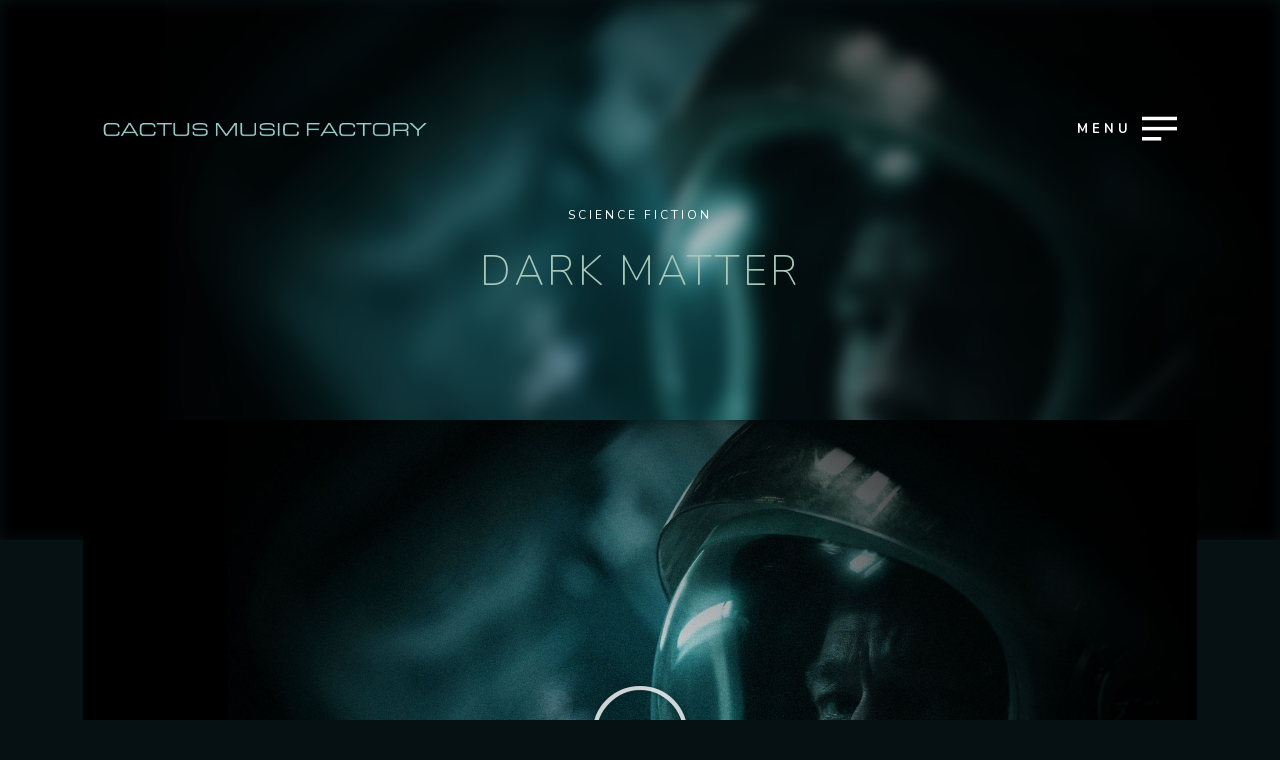

--- FILE ---
content_type: text/css; charset: UTF-8; Last-modified: Tuesday 20th of January 2026 03:37:21 PM;charset=UTF-8
request_url: https://cmf.studio/?load=custom-style.css&ver=6.4.1
body_size: 5267
content:
@import url(//fonts.googleapis.com/css?family=Nunito:400,200);@import url(//fonts.googleapis.com/css?family=Nunito:200,regular);@import url(//fonts.googleapis.com/css?family=Nunito:regular);
:root {
  --sr-global-body-bg-color:rgb(6, 17, 19);
  --sr-global-color1:rgb(59, 112, 120);
  --sr-global-color2:rgb(168, 199, 183);
  --sr-global-color3:rgb(59, 112, 120);
  --sr-global-text-color1:rgb(168, 199, 183);
  --sr-global-text-color2:rgb(59, 112, 120);
  --sr-global-bt-text-color:rgb(168, 199, 183);
  --sr-global-bt-bg-color:rgb(59, 112, 120);
  --sr-global-bt-text-hover-color:rgb(59, 112, 120);
  --sr-global-bt-bg-hover-color:rgb(59, 112, 120);

}
@media screen and (max-width: 767px){#page-banner .page-banner-content h1.page-title{ font-size:21px;}#page-banner .page-banner-content h1.page-title{ line-height:21px;}#page-banner div.page-banner-content .sr-banner-catnames, #page-banner div.page-banner-content .sr-banner-catnames a{ font-size:11px;}} 
#overlay { 
	background-attachment: initial;
	background-color: rgb(6, 17, 19);
}
body { 
	background-attachment: initial;
	background-color: rgb(6, 17, 19);
}
#overlay .perspective { 
	background-attachment: initial;
	background-color: rgb(6, 17, 19);
}

a,
code,
.tab-circle,
.wpb_content_element.circle a,
a.button-more,.pages a, .event-pagination button,
.pages .current,
.iron_widget_newsletter input[type="submit"]:hover,
.iron_widget_twitter .twitter-logo,
.iron_widget_twitter .twitter-logo-small,
.tab-circle,
a.sr_it-meta-author-link,
.post-categories a,
.post-tags a,
.comment-content a,
.comment-author .fn,
.comment-author .url,
.comment-reply-link,
.comment-reply-login,
.comment-meta a:hover,
.comment-reply-title small a:hover,
.comments-title,
.woocommerce-Reviews .comment-reply-title,
.woocommerce-Reviews .woocommerce-Reviews-title,
.sonaar-menu-box .nav-menu .current-menu-item > a,
.sonaar-menu-box .nav-menu .current-menu-parent > a,
.sonaar-menu-box .nav-menu .current-menu-ancestor > a,
.iron_widget_recent_tweets .meta .time a,
.carousel .sr_it-datetime,
.article .sr_it-datetime,
.sr_it-single-post time,
.meta .sr_it-datetime,
span.wpcf7-not-valid-tip-no-ajax,
.wpcf7-response-output,
.contact-box .phone,
.error,
.success span,
.concerts-list .title-row .date,
.concerts-list .expanded .title-row .link,
.iron_widget_newsletter label span,
.concerts-list .title-row .link,
.icon-concert-dropdown,
li.expanded .title-row .icon-concert-dropdown,
.media-block a:hover .media-decoration.media-audio,
.media-block a:hover .media-decoration.media-audio,
.media-decoration.media-video,
.carousel .video-box .btn-play,
.terms-list small,
.terms-list [class^="icon-"],
.terms-list [class*=" icon-"],
.nm_mc_form .nm_mc_button:hover,
.footer-wrapper-backtotop:hover,
#sidebar .panel-action,
.tweet_text a,
.iron_widget_newsletter .nm_mc_button input[type="submit"]:hover,
#footer .vc_row .iron_widget_newsletter input[type="submit"]:hover,
#footer .vc_row .nm_mc_form input[type="submit"]:hover,
.iron_widget_newsletter input[type="submit"],
.nm_mc_form input[type="submit"],
.event-more-button,
.sonaar-menu-box .nav-menu li:hover > a,
.sonaar-menu-box ul.nav-menu li.menu-item ul.sub-menu li:hover > a,
.sonaar-menu-box ul.nav-menu ul a:hover,
.sonaar-menu-box .nav-menu ul ul a:hover,
.sonaar-menu-box .nav-menu .has-drop-down ul a:hover,
.sonaar-menu-box .nav-menu li a.backbtn:hover,
.wpb_content_element a,
#sidebar .textwidget a,
.footer__widgets ul a,
.wooprice ins,
.woocommerce ul.products li.product .price,
.woocommerce-page ul.products li.product .price,
.woocommerce div.product span.price,
.woocommerce div.product p.price,
.woocommerce #content div.product span.price,
.woocommerce #content div.product p.price,
.woocommerce-page div.product span.price,
.woocommerce-page div.product p.price,
.woocommerce-page #content div.product span.price,
.woocommerce-page #content div.product p.price,
.wooprice,
.woocommerce .star-rating,
.woocommerce-page .star-rating,
.woocommerce nav.woocommerce-pagination ul li a,
.woocommerce nav.woocommerce-pagination ul li span,
.woocommerce #content nav.woocommerce-pagination ul li a,
.woocommerce #content nav.woocommerce-pagination ul li span,
.woocommerce-page nav.woocommerce-pagination ul li a,
.woocommerce-page nav.woocommerce-pagination ul li span,
.woocommerce-page #content nav.woocommerce-pagination ul li a,
.woocommerce-page #content nav.woocommerce-pagination ul li span,
.woocommerce table.cart a.remove,
.woocommerce #content table.cart a.remove,
.woocommerce-page table.cart a.remove,
.woocommerce-page #content table.cart a.remove,
.woocommerce .woocommerce-product-rating .star-rating,
.woocommerce-page .woocommerce-product-rating .star-rating,
.woo-thanks,
.infobox-icon,
a.back-btn,
.playlist_enabled .player-box .jp-playlist ul li .button,
.button.add_to_cart_button.product_type_simple,
.post-password-form input[type="submit"], .sonaar-menu-box
li:hover > .has-drop-down-a .sub-arrow i,
.social-networks a i:hover,
.sonaar-menu-box .side-menu .social-networks a i:hover,
.woocommerce a.button,
.woocommerce button.button,
.woocommerce input.button,
.woocommerce #respond input#submit,
.woocommerce #content input.button,
.woocommerce-page a.button,
.woocommerce-page button.button,
.woocommerce-page input.button,
.woocommerce-page #respond input#submit,
.woocommerce-page #content input.button,
.woocommerce a.button.alt,
.woocommerce button.button.alt,
.woocommerce input.button.alt,
.woocommerce #respond input#submit.alt,
.woocommerce #content input.button.alt,
.woocommerce-page a.button.alt,
.woocommerce-page button.button.alt,
.woocommerce-page input.button.alt,
.woocommerce-page #respond input#submit.alt,
.woocommerce-page #content input.button.alt,
.shipping-calculator-button,
.articles-classic .text-box a:hover h2,
.articles-classic a.readmore-classic:hover,
article a.more-link:hover,
#commentform .form-submit #submit,
.stickypost i,
.simple-post-txt-wrap a:hover h2,
.player-title-box .track-name,
.audio-holder .jp-playlist ul.tracks-list li.jp-playlist-current div a, .articles-classic .post-categories a:hover, .articles-classic .post-tags a:hover,
.sr_it-videolist-list article:hover i, .sr_it-videolist-list article:hover .sr_it-videolist-item-artist, .sr_it-videolist-list article:hover .sr_it-videolist-item-date, .sr_it-videolist-list article:hover .sr_it-videolist-item-title,a.eg-podcast-skin-element-22 { 
	color: rgb(59, 112, 120);
}

.panel-action:hover,
.album-overlay,
.pages .current,
.media-block a:hover,
.pages a:hover, .event-pagination button:hover,
a.button-more:hover,
.iron_widget_newsletter,
.iron_widget_newsletter input[type="email"],
.nm_mc_form input[type="text"],
#footer .vc_row .newsletter-wrap,
.concerts-list .title-row:hover .buttons .button,
.album-overlay,
.carousel .btn-prev:hover,
.carousel .btn-next:hover,
.carousel .slide a:hover,
.concert-box .hover-box,
.article a:hover,
.pages .current,
.pages a:hover,
.button-more:hover,
a.button,
.comment-form #submit,
.wpcf7-submit,
.filters-block a.active,
.form input[type="submit"],
.concerts-list .title-row .time,
.concerts-list .title-row.has_countdown:hover .buttons,
.concerts-list .expanded .title-row .button,
.concerts-list .expanded .title-row:after,
.iron_widget_newsletter input[type="submit"]:focus,
.iron_widget_newsletter input[type="submit"]:hover,
.select-options .item-selected a,
.concerts-list .expanded .title-row .opener:hover:after,
.concerts-list .title-row .button,
.media-decoration.media-audio,
.tracks-list .btn-play [class^="icon-"],
.tracks-list .btn-play [class*=" icon-"],
.tracks-list .btn-pause [class^="icon-"],
.tracks-list .btn-pause [class*=" icon-"],
.player-box a:hover [class^="icon-"],
.player-box a:hover [class*=" icon-"],
.social-networks a:hover [class^="icon-"],
.social-networks a:hover [class*=" icon-"],
.carousel .video-box .icon-play,
.search-form input[type="submit"],
.iron_widget_videos .video-list article a:hover,
a.back-btn:hover,
.videogrid:hover .text-box,
.page-template-archive-video .media-block:hover .text-box,
.playlist_enabled .player-box .jp-playlist ul li .button:hover,
.button.add_to_cart_button.product_type_simple:hover,
.post-password-form input[type="submit"]:hover,
.title-row.no-countdown:hover,
.woocommerce a.button:hover,
.woocommerce button.button:hover,
.woocommerce input.button:hover,
.woocommerce #respond input#submit:hover,
.woocommerce #content input.button:hover,
.woocommerce-page a.button:hover,
.woocommerce-page button.button:hover,
.woocommerce-page input.button:hover,
.woocommerce-page #respond input#submit:hover,
.woocommerce-page #content input.button:hover,
.woocommerce a.button.alt:hover,
.woocommerce button.button.alt:hover,
.woocommerce input.button.alt:hover,
.woocommerce #respond input#submit.alt:hover,
.woocommerce #content input.button.alt:hover,
.woocommerce-page a.button.alt:hover,
.woocommerce-page button.button.alt:hover,
.woocommerce-page input.button.alt:hover,
.woocommerce-page #respond input#submit.alt:hover,
.woocommerce-page #content input.button.alt:hover,
.woocommerce table.cart a.remove:hover,
.woocommerce #content table.cart a.remove:hover,
.woocommerce-page table.cart a.remove:hover,
.woocommerce-page #content table.cart a.remove:hover,
.shipping-calculator-button:hover,
.woocommerce #content nav.woocommerce-pagination ul li a:focus,
.woocommerce #content nav.woocommerce-pagination ul li a:hover,
.woocommerce #content nav.woocommerce-pagination ul li span.current,
.woocommerce nav.woocommerce-pagination ul li a:focus,
.woocommerce nav.woocommerce-pagination ul li a:hover,
.woocommerce nav.woocommerce-pagination ul li span.current,
.woocommerce-page #content nav.woocommerce-pagination ul li a:focus,
.woocommerce-page #content nav.woocommerce-pagination ul li a:hover,
.woocommerce-page #content nav.woocommerce-pagination ul li span.current,
.woocommerce-page nav.woocommerce-pagination ul li a:focus,
.woocommerce-page nav.woocommerce-pagination ul li a:hover,
.woocommerce-page nav.woocommerce-pagination ul li span.current,
.playlist_enabled .player-box .jp-playlist ul li:hover,
.woocommerce-message .button.wc-forward:hover,
#commentform .form-submit #submit:hover,
ins,.mc4wp-form input[type=submit],
.woocommerce span.onsale,
.woocommerce-page span.onsale,
.podcast-list .sonaar-play-button:hover,
.custombt a.vc_btn3.vc_btn3-color-black.vc_btn3-style-flat:hover { 
	background-color: rgb(59, 112, 120);
}

.tab-circle,a.button-more,
.tab-circle,
input.error,
.event-more-button,
.woocommerce .woocommerce-info,
.woocommerce-page .woocommerce-info,
.woocommerce .woocommerce-message,
.woocommerce-page .woocommerce-message,
.chosen-container-active .chosen-single,
a.back-btn,
.playlist_enabled .player-box .jp-playlist ul li .button,
.button.add_to_cart_button.product_type_simple,
.post-password-form input[type="submit"],
.woocommerce a.button,
.woocommerce button.button,
.woocommerce input.button,
.woocommerce #respond input#submit,
.woocommerce #content input.button,
.woocommerce-page a.button,
.woocommerce-page button.button,
.woocommerce-page input.button,
.woocommerce-page #respond input#submit,
.woocommerce-page #content input.button,
.woocommerce a.button.alt,
.woocommerce button.button.alt,
.woocommerce input.button.alt,
.woocommerce #respond input#submit.alt,
.woocommerce #content input.button.alt,
.woocommerce-page a.button.alt,
.woocommerce-page button.button.alt,
.woocommerce-page input.button.alt,
.woocommerce-page #respond input#submit.alt,
.woocommerce-page #content input.button.alt
.shipping-calculator-button,
.articles-classic a.readmore-classic:hover,
article a.more-link:hover,
#commentform .form-submit #submit,
.page-template-archive-posts-classic-php .media-block.sticky  .holder,
.sr_it-videolist-list article:hover i { 
	border-color: rgb(59, 112, 120);
}

    .media-block a,
    .event-row,
    .tracks-list > li,
    .panel-action,
    .iron_widget_twitter .panel__body,
    .iron_widget_twitter .panel-action,
    .srt_player-container .panel__body,
    .container .iron_widget_newsletter,
    .container .newsletter-wrap,
    .videogrid,
    .iron_widget_videos .video-list article a,
    .articles-classic .media-block .holder,
    .pages a { 
	background-color: rgb(168, 199, 183);
}

#sidebar .panel-action:hover,
.iron_widget_newsletter .newsletter-wrap nm_mc_button,
.iron_widget_newsletter input[type="submit"]:hover,
a.button[href]:hover,
.wpb_accordion_section a,
.ui-tabs-anchor { 
	background-color: rgb(59, 112, 120);
}

.comment-respond,
.container .iron_widget_newsletter input[type="email"],
.container .nm_mc_form input[type="text"],
.container .iron_widget_newsletter input[type="submit"],
.container .nm_mc_form input[type="submit"],
.post-password-form input[type="password"],
.wpb_tabs_nav { 
	border-color: rgb(59, 112, 120);
}

.iron_widget_newsletter input[type="email"],
.nm_mc_form input[type="text"],
.nm_mc_form label,
#footer .vc_row .iron_widget_newsletter input[type="submit"],
#footer .vc_row .nm_mc_form input[type="submit"],
.countdown-section,
.countdown-amount,
.countdown-period,
.footer-block .social-networks a,
.footer__widgets,
.footer-row,
.footer__widgets > .iron_widget_newsletter .control-label,
.footer__widgets > .iron_widget_newsletter .form-control,
.footer-row ul,
.footer-row ul a,
.concerts-list .title-row .open-link,
.concerts-list .title-row .button:hover,
.panel__heading,
.panel__footer,
.title-box,
.title-box h2,
.carousel .btn-prev:hover,
.carousel .btn-next:hover,
.media-decoration.media-audio,
#header,
.iosSlider .slider .item .inner .text1 span,
.iosSlider .slider .item .inner .text2 span,
a.button:hover,
.concerts-list,
.title-row:hover .icon-concert-dropdown,
.concerts-list .title-row:hover .button:hover,
.concerts-list .expanded .title-row .button:hover,
.concerts-list .title-row .opener,
.album-listen,
.circle,
.tracks-list,
.tracks-list .button,
.tracks-list .btn-play,
.tracks-list .btn-pause,
.gallery-caption,
.pages .current,
.pages a:hover, .event-pagination button:hover,
a.button-more:hover,
.pages .current,
.form input[type="submit"]:hover,
.comment-form #submit,
.wpcf7-submit,
.comment-form #submit:hover,
.wpcf7-submit:hover,
.concert-box .time,
.video-box .hover-box,
.video-box h2,
.video-box .icon-play,
.pages .current,
.pages a:hover,
.button-more:hover,
.concerts-list .title-row.has_countdown:hover .button:hover,
.concerts-list .title-row.has_countdown:hover .buttons .button,
.iron_widget_newsletter .form-status,
.concerts-list .title-row .button,
.footer__widgets .srt_player-container .info-box,
#footer .vc_row .tweet_text,
#footer .vc_row .nm_mc_error
#footer .vc_row .textwidget,
#footer .vc_row .newsletter-title-wrap h3,
#footer .vc_row .newsletter-description-wrap,
#footer .vc_row .newsletter-description-wrap p,
a.button,
play-button,
.darker-overlay h1,
.darker-overlay h2,
.darker-overlay h3,
.darker-overlay h4,
.darker-overlay h5,
.darker-overlay h6,
#footer .vc_row .wp-calendar,
#footer .vc_row p,
#footer .vc_row ul,
#footer .vc_row li,
#footer .vc_row dl,
#footer .vc_row dt,
#footer .vc_row dd,
#footer .vc_row ol,
#footer .vc_row pre,
#footer .vc_row tr,
#footer .vc_row td,
#footer .vc_row th,
#sidebar .button.wc-forward,
.post-password-form input[type="password"],
#footer .vc_row .iron_widget_newsletter .newsletter-wrap .control-description,
#footer .vc_row .iron_widget_newsletter .nm_mc_button:hover { 
	color: rgb(168, 199, 183);
}
.comment-list > li:after, .comment-list .children > li:before, .comment-reply-title, .woocommerce-page.single-product div.product .woocommerce-Tabs-panel--additional_information.panel, .single-product table.shop_attributes, .woocommerce-page div.product .woocommerce-tabs ul.tabs:before, .woocommerce-page #reviews #comments ol.commentlist li .comment-text, .sr_it-videolist-list li { 
	border-color: rgb(59, 112, 120);
}

body,
.video-post,
.sr_it-single-post h2,
.concerts-list .title-row .sr_it-datetime,
.event-row .sr_it-datetime,
.tab-title,
.tab-title .excerpt,
.tracks-list .name,
.comment-reply-title,
h2.widgettitle,
#sidebar .panel__heading,
#sidebar .panel__heading h3,
.media-block .sr_it-datetime,
.media-block .meta-simple,
.media-block .category,
.form input[type="submit"],
.concerts-list .title-row .time,
.concerts-list .expanded .title-row .button,
.post_grid .tab-text time.sr_it-datetime,
h1,
h3.widgettitle,
.excerpt p,
.tweet_text,
.available-now,
.release-date,
.container .nm_mc_form input[type="text"],
.container .nm_mc_form label,
.container .nm_mc_error,
#sidebar .nm_mc_error,
.event-row .button,
.media-block h2,
.tracks-list > li:before,
.tab-date,
.videogrid .text-box h2,
.control-description,
.wpb_content_element,
.lighter-overlay h1,
.lighter-overlay h2,
.lighter-overlay h3,
.lighter-overlay h4,
.lighter-overlay h5,
.lighter-overlay h6,
#sidebar .textwidget,
ul,
li,
dl,
dt,
dd,
ol,
pre,
tr,
td,
th,
.wooprice del,
.woocommerce .woocommerce-message,
.woocommerce .woocommerce-error,
.woocommerce .woocommerce-info,
.woocommerce-page .woocommerce-message,
.woocommerce-page .woocommerce-error,
.woocommerce-page .woocommerce-info,
.description_tab,
.reviews_tab,
h3,
.panel-action:hover,
.sr_it-videolist-container .sr_it-videolist-item-title, .sr_it-videolist-item-artist, .sr_it-videolist-item-date { 
	color: rgb(59, 112, 120);
}
.sr_it-videolist-list .sonaar-play-button polygon, .sr_it-videolist-list .sonaar-play-button rect, .sr_it-videolist-list .sonaar-play-button path { 
	fill: rgb(59, 112, 120);
}
.sr_it-videolist-list .sonaar-play-button .sonaar-play-circle circle { 
	stroke: rgb(59, 112, 120);
}
.sr_it-videolist-list article:hover .sonaar-play-button polygon, .sr_it-videolist-list article:hover .sonaar-play-button rect, .sr_it-videolist-list article:hover .sonaar-play-button path { 
	fill: rgb(59, 112, 120);
}
.sr_it-videolist-list article:hover .sonaar-play-button .sonaar-play-circle circle { 
	stroke: rgb(59, 112, 120);
}
.buttons-block svg { 
	fill: rgb(168, 199, 183);
}

.sonaar-menu-box .side-menu,
.sonaar-menu-box .nav-menu .sub-menu,
.sonaar-menu-box .nav-menu .children { 
	background-attachment: initial;
	background-color: #000000;
}
ul.header-top-menu { 
	background-color: rgba(255, 255, 255, 0);
}
.fill-menuicon { 
	fill: #c8ffc3;
}
.menu-toggle.toggled span.svgfill { 
	background-color: #c8ffc3;
}
body, .single-product th, .single-product td, .single-product tr, .comment-text { 
	font-family: Nunito;
	font-weight: 400;
	font-style: normal;
	font-size: 18px;
	line-height: 24px;
	color: rgb(168, 199, 183);
}
h1, #sonaar-player.srt_sticky-player .playlist-title { 
	font-family: Nunito;
	font-weight: 200;
	font-style: normal;
	font-size: 42px;
	line-height: 42px;
	text-transform: uppercase;
	color: rgb(168, 199, 183);
}
h2, .sr_it-single-post h2, .text-box h2, .video-box h2, .title-box h2 { 
	font-family: Nunito;
	font-weight: 200;
	font-style: normal;
	font-size: 36px;
	line-height: 36px;
	text-transform: uppercase;
	color: rgb(168, 199, 183);
}
h3, h3.widgettitle, .sr_it-playlist-title { 
	font-family: Nunito;
	font-weight: 400;
	font-style: normal;
	font-size: 36px;
	line-height: 36px;
	text-transform: uppercase;
	color: rgb(168, 199, 183);
}
h4 { 
	font-family: Nunito;
	font-weight: 200;
	font-style: normal;
	font-size: 24px;
	line-height: 24px;
	text-align: center;
	text-transform: uppercase;
	color: rgb(168, 199, 183);
	letter-spacing: 10px;
	border-color: rgb(168, 199, 183);
}
h5 { 
	font-family: Nunito;
	font-weight: 400;
	font-style: normal;
	font-size: 18px;
	line-height: 22px;
	color: #ffffff;
	letter-spacing: 1px;
}
h6 { 
	font-family: Nunito;
	font-weight: 400;
	font-style: normal;
	font-size: 18px;
	line-height: 22px;
	color: #ffffff;
	letter-spacing: 1px;
}
.news .media-block h2, .iron_widget_recent_posts .news .media-block h2, .videogrid .text-box h2, .articles-classic .text-box h2 { 
	color: #ffffff;
}
a.panel-action.panel-action__label { 
	font-family: Nunito;
	font-weight: 400;
	font-style: normal;
	font-size: 17px;
	line-height: 17px;
	color: #ffffff;
	letter-spacing: 1px;
}
.sonaar-filters .esg-filterbutton, .sonaar-filters .esg-navigationbutton.esg-loadmore, .sonaar-filters .esg-sortbutton, .sonaar-filters .esg-cartbutton, .podcast-filter li, .esg-sortbutton, a.bt_rss_subscribe { 
	color: rgb(168, 199, 183);
	background-color: rgb(59, 112, 120);
}
.sonaar-filters .esg-filterbutton:hover, .podcast-filter li:hover, .sonaar-filters .esg-navigationbutton.esg-loadmore:hover, .podcast-filter li:hover, .esg-sortbutton:hover,a.bt_rss_subscribe:hover { 
	color: rgb(59, 112, 120);
}
.sonaar-filters .esg-filterbutton:hover, .podcast-filter li:hover, .sonaar-filters .esg-navigationbutton.esg-loadmore:hover, .podcast-filter li:hover, .esg-sortbutton:hover, a.bt_rss_subscribe:hover { 
	background-color: rgb(59, 112, 120);
}
.sonaar-filters .esg-filterbutton.selected { 
	background-color: rgb(168, 199, 183);
	color: rgb(59, 112, 120);
}
h1 { 
	letter-spacing: 0px;
}
h2 { 
	letter-spacing: 1px;
}
h3 { 
	letter-spacing: 0px;
}
a.button-widget, .vc_btn3, .podcast-filter, .sonaar-filters .esg-filterbutton, .sonaar-filters .esg-navigationbutton.esg-loadmore, .esg-sortbutton { 
	letter-spacing: 1px;
}
.listing-section .holder:hover h2, .listing-section .media-block .holder:hover .meta-simple, .listing-section .media-block .holder:hover .sr_it-datetime { 
	color: #ffffff;
}
span.heading-t, span.heading-b { 
	background-color: rgb(168, 199, 183);
}
span.heading-t3, span.heading-b3 { 
	background-color: rgb(168, 199, 183);
}
.lighter-overlay span.heading-t, .lighter-overlay span.heading-b { 
	background-color: rgb(59, 112, 120);
}
.lighter-overlay span.heading-t3, .lighter-overlay span.heading-b3 { 
	background-color: rgb(59, 112, 120);
}
.darker-overlay span.heading-t, .darker-overlay span.heading-b { 
	background-color: rgb(168, 199, 183);
}
.darker-overlay span.heading-t3, .darker-overlay span.heading-b3 { 
	background-color: rgb(168, 199, 183);
}
.single-album .sr_it-single-post.featured, .single-album #sidebar { 
	background-color: rgb(6, 17, 19);
}
.logo-desktop, .classic-menu .logo img { 
	height: 19px;
}
.page-banner-row { 
	max-width: 1144px;
}
.sr-vertical-line-holder .sr-vertical-line { 
	background-color: rgba(255, 255, 255, 0.01);
}
.container, .classic-menu.incontainer .menu-container { 
	max-width: 1144px;
}
.color1_txt, .color1_txt p { 
	color: rgb(59, 112, 120);
}
.color1_bg { 
	background-color: rgb(59, 112, 120);
}
.color3_txt, .color3_txt p { 
	color: rgb(168, 199, 183);
}
.color3_bg { 
	background-color: rgb(168, 199, 183);
}
.color4_txt, .color4_txt p { 
	color: rgb(59, 112, 120);
}
.color4_bg { 
	background-color: rgb(59, 112, 120);
}
.color5_txt { 
	color: rgb(168, 199, 183);
}
.color5_bg { 
	background-color: rgb(168, 199, 183);
}
.color6_txt { 
	color: rgb(59, 112, 120);
}
.color6_bg { 
	background-color: rgb(59, 112, 120);
}
.menu-toggle span { 
	background-color: #c8ffc3;
}
#page-banner h1.page-title { 
	font-size: 42px;
	line-height: 42px;
	text-transform: uppercase;
}
#page-banner .page-banner-content .sr-banner-catnames, #page-banner .page-banner-content .sr-banner-catnames a { 
	font-size: 12px;
	line-height: 16px;
	text-transform: uppercase;
	color: #ffffff;
}
.sr-video-items { 
	font-size: 12px;
	line-height: 21px;
	text-transform: uppercase;
	color: rgb(168, 199, 183);
}
.podcast-banner h1.page-title { 
	font-size: 42px;
	line-height: 42px;
}
.podcast-banner .page-subtitle { 
	font-size: 21px;
	line-height: 21px;
}
._cinematic .sr-offcanvas-content .sr-offcanvas-body {
    float: initial;
}


/*
[data-alias="videos-carousel"], .sr_carousel{
width: 100% !important;
left: 0 !important;
}
*/ul.header-top-menu li a{color:#c8ffc3;}.menu-toggle-off polygon{
    fill:#c8ffc3;
}.sr-it-event-date .sr-it-date-years, .iron_widget_events .pagination li, .iron_widget_events .pagination li a{ color: rgb(168, 199, 183);}.iron_podcast_player{ background: linear-gradient(rgb(26, 25, 32),rgb(26, 25, 32));} 
.sr-it-date-day, .sr_it-event-title { 
	font-family: Nunito;
	font-weight: 200;
	font-size: 24px;
	color: rgb(168, 199, 183);
}
.sr_it-event-title { 
	letter-spacing: 5px;
}
.sr-it-date-years, .sr_it-event-info, .concerts-list .nothing-found { 
	font-family: Nunito;
	font-weight: regular;
	font-size: 16px;
	color: rgb(59, 112, 120);
}
.concerts-list { 
	background-color: rgba(26, 25, 32, 0);
}
.concerts-list .countdown-block { 
	font-family: Nunito;
	font-weight: regular;
	font-size: 21px;
	color: rgb(26, 25, 32);
	letter-spacing: 0px;
}
.event-list-countdown { 
	background-color: rgb(59, 112, 120);
}
.event-link { 
	padding-top: 30px;
	padding-bottom: 30px;
}
.concerts-list .event, .concerts-list:first-of-type, .sr_it-event-main { 
	border-color: rgb(168, 199, 183);
}
.events-bar { 
	border-top-color: rgb(168, 199, 183);
}
span.events-bar-artists select { 
	border-color: rgb(26, 25, 32);
}
.events-bar, .events-bar select { 
	background-color: rgb(59, 112, 120);
}
span.events-bar-title, .events-bar-artists select { 
	font-family: Nunito;
	font-weight: regular;
	font-size: 15px;
	color: rgb(26, 25, 32);
}
span.events-bar-title { 
	letter-spacing: 0px;
}
span.events-bar-artists:after { 
	border-top-color: rgb(26, 25, 32);
	border-bottom-color: rgb(26, 25, 32);
}
.sr_it-event-buttons .button { 
	color: rgb(26, 25, 32);
	background-color: rgb(59, 112, 120);
}
.sr_it-event-buttons .button[href]:hover { 
	color: rgb(26, 25, 32);
}
.sr_it-event-buttons .button:hover { 
	background-color: rgb(59, 112, 120);
}
@media only screen and (min-width: 1024px){
    .concerts-list .event:hover{ background:rgba(26, 25, 32, 0);}
    .concerts-list .event:hover .sr_it-event-title, .concerts-list .event:hover .sr-it-date-day, .concerts-list .event:hover .sr-it-date-years, .concerts-list .event:hover .sr_it-event-info{ color:rgb(168, 199, 183);}
    
} 
.srt_player-container .iron-audioplayer .playlist .audio-track path,.srt_player-container .iron-audioplayer .playlist .audio-track rect, .srt_player-container .playlist .store-list svg { 
	fill: rgb(59, 112, 120);
}
.srt_player-container .iron-audioplayer .playlist a { 
	color: rgb(59, 112, 120);
}
.srt_player-container .audio-playing .playlist .current .audio-track { 
	color: rgb(59, 112, 120);
}
.srt_player-container .iron-audioplayer .playlist .audio-track, .srt_player-container .iron-audioplayer .playlist .track-number, .srt_player-container .iron-audioplayer .sr_it-playlist-title { 
	font-family: Nunito;
	font-weight: regular;
	font-size: 18px;
	color: rgb(168, 199, 183);
}
.srt_player-container.sonaar_artist_player .player .control .previous, .srt_player-container.sonaar_artist_player .player .control .next, .srt_player-container.sonaar_artist_player .player .control .play { 
	fill: rgb(168, 199, 183);
}
.sonaar_artist_player .playerNowPlaying .metadata { 
	color: rgb(179, 232, 174);
}
.srt_player-container.sonaar_artist_player .playerNowPlaying .metadata .track-name, .srt_player-container.sonaar_artist_player .playerNowPlaying .metadata .album-title, .srt_player-container.sonaar_artist_player { 
	background-color: rgb(4, 9, 10);
}
.iron_music_player .control rect, .iron_music_player .control path, .iron_music_player .control polygon { 
	fill: rgb(168, 199, 183);
}
.srt_player-container.sonaar_artist_player .spectro rect, .iron_music_player .spectro rect { 
	fill: rgb(168, 199, 183);
}
#sonaar-player.srt_sticky-player .player .wavesurfer .timing, #sonaar-player.srt_sticky-player .sr_skip_number { 
	color: rgb(59, 112, 120);
}
#sonaar-player.srt_sticky-player .playerNowPlaying .metadata, #sonaar-player.srt_sticky-player .playlist .tracklist li, #sonaar-player.srt_sticky-player .playlist .track-artist { 
	font-family: Nunito;
	font-weight: regular;
	font-size: 14px;
	color: rgb(59, 112, 120);
}
#sonaar-player.srt_sticky-player .album-title { 
	color: rgb(59, 112, 120);
}
#sonaar-player.srt_sticky-player .player, #sonaar-player.srt_sticky-player .store, #sonaar-player.srt_sticky-player .player .wavesurfer .volume .slider-container { 
	background-color: rgb(26, 25, 32);
}
#sonaar-player.srt_sticky-player .player, #sonaar-player.srt_sticky-player .player .wavesurfer .volume .slider-container { 
	border-color: rgb(59, 112, 120);
}
#sonaar-player.srt_sticky-player .close.btn_playlist:before, #sonaar-player.srt_sticky-player .close.btn_playlist:after { 
	border-color: rgb(59, 112, 120);
}
#sonaar-player.srt_sticky-player .player .wavesurfer .volume .slider-container:after { 
	border-top-color: rgb(26, 25, 32);
}
#sonaar-player.srt_sticky-player .player .wavesurfer .volume .slider-container:before { 
	border-top-color: rgb(59, 112, 120);
}
#sonaar-player.srt_sticky-player .close.btn-player, #sonaar-player.srt_sticky-player .mobileProgress { 
	background-color: rgb(59, 112, 120);
}
.ui-slider-handle, .ui-slider-range { 
	background-color: rgb(59, 112, 120);
}
.volume .slider-container .slide:before { 
	background-color: rgb(59, 112, 120);
}
#sonaar-player.srt_sticky-player .playlist .playlist-title, #sonaar-player.srt_sticky-player .playlist .track-artist { 
	color: rgb(59, 112, 120);
}
#sonaar-player.srt_sticky-player .playlist button.play, #sonaar-player.srt_sticky-player.list-type-podcast .playlist .tracklist .sonaar-callToAction, #sonaar-player.srt_sticky-player.list-type-podcast .store .track-store li a { 
	background-color: rgb(59, 112, 120);
}
#sonaar-player.srt_sticky-player .playlist button.play, #sonaar-player.srt_sticky-player.list-type-podcast .playlist .tracklist .sonaar-callToAction { 
	color: rgb(26, 25, 32);
}
#sonaar-player.srt_sticky-player .playlist .tracklist li, #sonaar-player.srt_sticky-player .playlist .tracklist li a, #sonaar-player.srt_sticky-player .player .store .track-store li a, #sonaar-player.srt_sticky-player .track-store li, #sonaar-player.srt_sticky-player .sonaar-extend-button { 
	color: rgb(59, 112, 120);
}
#sonaar-player.srt_sticky-player .playlist .tracklist li.active, #sonaar-player.srt_sticky-player .playlist .tracklist li.active a { 
	color: rgb(59, 112, 120);
}
#sonaar-player.srt_sticky-player.list-type-podcast .player .store .track-store li a, #sonaar-player.srt_sticky-player .sr_speedRate div { 
	color: rgb(26, 25, 32);
}
#sonaar-player.srt_sticky-player .track-store svg { 
	fill: rgb(59, 112, 120);
}
#sonaar-player.srt_sticky-player .playlist .tracklist li.active svg { 
	fill: rgb(59, 112, 120);
}
#sonaar-player.srt_sticky-player .mobileProgressing, #sonaar-player.srt_sticky-player .progressDot { 
	background-color: rgb(168, 199, 183);
}
#sonaar-player.srt_sticky-player { 
	background-color: rgba(26, 25, 32, 0.90);
}
.playlist .sr_it-playlist-title, .sr_it-playlist-artists, .sr_it-playlist-release-date { 
	color: rgb(168, 199, 183);
}
#sonaar-player.srt_sticky-player .control polygon, #sonaar-player.srt_sticky-player .control path, #sonaar-player.srt_sticky-player .control rect, #sonaar-player.srt_sticky-player .control rect, #sonaar-player.srt_sticky-player .control path, #sonaar-player.srt_sticky-player .control polygon { 
	fill: rgb(168, 199, 183);
}
#sonaar-player.srt_sticky-player .playlist .track-number svg path, #sonaar-player.srt_sticky-player .playlist .track-number svg rect { 
	fill: rgb(59, 112, 120);
}
#sonaar-player.srt_sticky-player .control rect, #sonaar-player.srt_sticky-player .control path, #sonaar-player.srt_sticky-player .control polygon, .srt_sticky-player .volume .icon path, #sonaar-player.srt_sticky-player .shuffle path { 
	fill: rgb(59, 112, 120);
}
#sonaar-player.srt_sticky-player .sr_speedRate div { 
	background-color: rgb(59, 112, 120);
}
#sonaar-player.srt_sticky-player .close.btn-player rect { 
	fill: rgb(26, 25, 32);
}
#sonaar-player.srt_sticky-player .close.btn-player.enable:after, #sonaar-player.srt_sticky-player .close.btn-player.enable:before { 
	border-color: rgb(26, 25, 32);
}
#sonaar-player.srt_sticky-player .wave-custom .wave-base rect { 
	fill: rgb(59, 112, 120);
}
#sonaar-player.srt_sticky-player .wave-custom .wave-progress rect { 
	fill: rgb(168, 199, 183);
}
@media only screen and (max-width: 860px){
    #sonaar-player.srt_sticky-player{
        background-color: rgba(26, 25, 32, 1);
    }
    #sonaar-player.srt_sticky-player .playlist .playlist-title{
        background:rgb(26, 25, 32)
    }
}body:not(.elementor-page) .sonaar-podcast-list-item, .podcastshow-episodes .sonaar-podcast-list-item{ background: linear-gradient(rgb(26, 25, 32),rgb(26, 25, 32));}.sonaar-podcast-list-item, .sonaar-podcast-list-item time{ color:rgb(59, 112, 120);}
.elementor-widget-container .iron_podcast_player { 
	background-color: rgb(26, 25, 32);
}
.iron_podcast_player.srt_player-container .iron-audioplayer { 
	font-weight: 400;
	font-size: 16px;
	color: rgb(59, 112, 120);
}
.iron_podcast_player .sonaar-callToAction { 
	background-color: rgb(26, 25, 32);
	color: rgb(26, 25, 32);
}
.iron_podcast_player .control rect, .iron_podcast_player .control path, .iron_podcast_player .control polygon, .sonaar-play-button path, .sonaar-play-button rect { 
	fill: rgb(59, 112, 120);
}
.iron_podcast_player .play, .sonaar-play-button { 
	border-color: rgb(59, 112, 120);
}
.sonaar-podcast-list-item .sonaar-callToAction { 
	color: rgb(26, 25, 32);
	background-color: rgb(26, 25, 32);
}
.sonaar-podcast-list-item .sr_it-item-title { 
	font-weight: 400;
	font-size: 16px;
	color: rgb(59, 112, 120);
}
.elementor-widget-container .sonaar-podcast-list-item { 
	background-color: rgb(26, 25, 32);
}
.sonaar-podcast-list-item.sr-button-left:not(.no-image) .sonaar-play-button .sonaar-play-circle circle { 
	fill: rgb(26, 25, 32);
}
.sonaar-play-button .sonaar-play-circle circle { 
	stroke: rgb(59, 112, 120);
}


--- FILE ---
content_type: text/css
request_url: https://cmf.studio/wp-content/uploads/elementor/css/post-6004.css?ver=1699935640
body_size: 575
content:
.elementor-6004 .elementor-element.elementor-element-296c417d.elementor-column > .elementor-widget-wrap{justify-content:center;}.elementor-6004 .elementor-element.elementor-element-7bc814fa .sr-site-logo-container, .elementor-6004 .elementor-element.elementor-element-7bc814fa .sr-caption-width figcaption{text-align:center;}.elementor-6004 .elementor-element.elementor-element-7bc814fa .sr-site-logo .sr-site-logo-container img{max-height:20px;width:auto;}.sr_sticky_showup .elementor-element-7bc814fa .sr-site-logo .sr-site-logo-container img{max-height:20px!important;width:auto!important;}.elementor-6004 .elementor-element.elementor-element-7bc814fa .sr-site-logo-container .sr-site-logo-img{border-style:none;}.elementor-6004 .elementor-element.elementor-element-7bc814fa .widget-image-caption{margin-top:0px;margin-bottom:0px;}.elementor-6004 .elementor-element.elementor-element-7bc814fa > .elementor-widget-container{margin:0px 0px 45px 0px;}.elementor-6004 .elementor-element.elementor-element-7bc814fa{width:auto;max-width:auto;}.elementor-6004 .elementor-element.elementor-element-638e80ef .sr-menu--vertical .menu-item a{text-align:center;}.elementor-6004 .elementor-element.elementor-element-638e80ef .menu-item{font-family:"Nunito", Sans-serif;font-size:56px;font-weight:800;text-transform:uppercase;line-height:1em;letter-spacing:0.5px;}.elementor-6004 .elementor-element.elementor-element-638e80ef .menu-item a{color:#FFFFFF;padding-left:15px;padding-right:15px;padding-top:16px;padding-bottom:16px;}.elementor-6004 .elementor-element.elementor-element-638e80ef .menu-item a:hover,
					.elementor-6004 .elementor-element.elementor-element-638e80ef .menu-item a:focus,
					.elementor-6004 .elementor-element.elementor-element-638e80ef .menu-item a:active{color:#3C7078;}.elementor-6004 .elementor-element.elementor-element-638e80ef .menu-item.active > a{color:#3A8179;}.elementor-6004 .elementor-element.elementor-element-638e80ef .sub-menu .menu-item {font-size:32px;font-weight:600;text-transform:none;}.elementor-6004 .elementor-element.elementor-element-638e80ef .sub-menu .menu-item a{background-color:#02010100;padding-top:7px;padding-bottom:7px;}.elementor-6004 .elementor-element.elementor-element-638e80ef .sub-menu .menu-item:not(.active) a:hover,
					.elementor-6004 .elementor-element.elementor-element-638e80ef .sub-menu .menu-item:not(.active) a:focus{color:#5BC8BC;}.elementor-6004 .elementor-element.elementor-element-638e80ef .sub-menu .menu-item.active > a{color:#3C7078;}.elementor-6004 .elementor-element.elementor-element-638e80ef .sr-e-menu .sub-menu > li:first-of-type{margin-top:0px;}.elementor-6004 .elementor-element.elementor-element-638e80ef .sr-e-menu .sub-menu > li:last-of-type{margin-bottom:25px;}.elementor-6004 .elementor-element.elementor-element-638e80ef .sr-e-menu .sub-menu{margin-left:4px;margin-right:0px;}.elementor-6004 .elementor-element.elementor-element-638e80ef > .elementor-widget-container{margin:0px 0px 0px -6px;}.elementor-6004 .elementor-element.elementor-element-352152d1 > .elementor-element-populated{padding:0px 0px 0px 0px;}.elementor-6004 .elementor-element.elementor-element-4b0e9f8f{--grid-template-columns:repeat(0, auto);--icon-size:28px;--grid-column-gap:100px;--grid-row-gap:0px;}.elementor-6004 .elementor-element.elementor-element-4b0e9f8f .elementor-widget-container{text-align:center;}.elementor-6004 .elementor-element.elementor-element-4b0e9f8f .elementor-social-icon{background-color:#02010100;}.elementor-6004 .elementor-element.elementor-element-4b0e9f8f .elementor-social-icon i{color:#3C7078;}.elementor-6004 .elementor-element.elementor-element-4b0e9f8f .elementor-social-icon svg{fill:#3C7078;}.elementor-6004 .elementor-element.elementor-element-4b0e9f8f .elementor-social-icon:hover i{color:#5BC8BC;}.elementor-6004 .elementor-element.elementor-element-4b0e9f8f .elementor-social-icon:hover svg{fill:#5BC8BC;}.elementor-6004 .elementor-element.elementor-element-4b0e9f8f > .elementor-widget-container{margin:45px 0px 0px 0px;}@media(max-width:767px){.elementor-6004 .elementor-element.elementor-element-681cda27{margin-top:50px;margin-bottom:50px;}.elementor-6004 .elementor-element.elementor-element-638e80ef .menu-item{font-size:36px;}.elementor-6004 .elementor-element.elementor-element-638e80ef .sub-menu .menu-item {font-size:24px;}.elementor-6004 .elementor-element.elementor-element-352152d1 > .elementor-widget-wrap > .elementor-widget:not(.elementor-widget__width-auto):not(.elementor-widget__width-initial):not(:last-child):not(.elementor-absolute){margin-bottom:0px;}.elementor-6004 .elementor-element.elementor-element-4b0e9f8f{--icon-size:24px;--grid-column-gap:14px;}.elementor-6004 .elementor-element.elementor-element-4b0e9f8f .elementor-social-icon{--icon-padding:0.3em;}}

--- FILE ---
content_type: text/css
request_url: https://cmf.studio/wp-content/uploads/elementor/css/post-1011.css?ver=1699935641
body_size: 935
content:
.elementor-1011 .elementor-element.elementor-element-1701de6 > .elementor-container{max-width:1600px;}.elementor-1011 .elementor-element.elementor-element-1701de6{padding:20px 0px 0px 0px;}.elementor-1011 .elementor-element.elementor-element-aadc747{text-align:center;}.elementor-1011 .elementor-element.elementor-element-aadc747 .elementor-heading-title{color:var( --e-global-color-secondary );font-size:24px;letter-spacing:10px;background-color:transparent;background-image:linear-gradient(180deg, var( --e-global-color-primary ) 0%, var( --e-global-color-secondary ) 100%);-webkit-background-clip:text;-webkit-text-fill-color:transparent;}.elementor-1011 .elementor-element.elementor-element-aadc747 > .elementor-widget-container{margin:0px 0px 0px 0px;}.elementor-1011 .elementor-element.elementor-element-54326f6{--divider-border-style:solid;--divider-color:var( --e-global-color-secondary );--divider-border-width:1px;}.elementor-1011 .elementor-element.elementor-element-54326f6 .elementor-divider-separator{width:100%;}.elementor-1011 .elementor-element.elementor-element-54326f6 .elementor-divider{padding-top:10px;padding-bottom:10px;}.elementor-1011 .elementor-element.elementor-element-fb9ea23 .elementor-icon-list-items:not(.elementor-inline-items) .elementor-icon-list-item:not(:last-child){padding-bottom:calc(50px/2);}.elementor-1011 .elementor-element.elementor-element-fb9ea23 .elementor-icon-list-items:not(.elementor-inline-items) .elementor-icon-list-item:not(:first-child){margin-top:calc(50px/2);}.elementor-1011 .elementor-element.elementor-element-fb9ea23 .elementor-icon-list-items.elementor-inline-items .elementor-icon-list-item{margin-right:calc(50px/2);margin-left:calc(50px/2);}.elementor-1011 .elementor-element.elementor-element-fb9ea23 .elementor-icon-list-items.elementor-inline-items{margin-right:calc(-50px/2);margin-left:calc(-50px/2);}body.rtl .elementor-1011 .elementor-element.elementor-element-fb9ea23 .elementor-icon-list-items.elementor-inline-items .elementor-icon-list-item:after{left:calc(-50px/2);}body:not(.rtl) .elementor-1011 .elementor-element.elementor-element-fb9ea23 .elementor-icon-list-items.elementor-inline-items .elementor-icon-list-item:after{right:calc(-50px/2);}.elementor-1011 .elementor-element.elementor-element-fb9ea23 .elementor-icon-list-item:not(:last-child):after{content:"";height:38%;border-color:var( --e-global-color-secondary );}.elementor-1011 .elementor-element.elementor-element-fb9ea23 .elementor-icon-list-items:not(.elementor-inline-items) .elementor-icon-list-item:not(:last-child):after{border-top-style:solid;border-top-width:1px;}.elementor-1011 .elementor-element.elementor-element-fb9ea23 .elementor-icon-list-items.elementor-inline-items .elementor-icon-list-item:not(:last-child):after{border-left-style:solid;}.elementor-1011 .elementor-element.elementor-element-fb9ea23 .elementor-inline-items .elementor-icon-list-item:not(:last-child):after{border-left-width:1px;}.elementor-1011 .elementor-element.elementor-element-fb9ea23 .elementor-icon-list-icon i{transition:color 0.3s;}.elementor-1011 .elementor-element.elementor-element-fb9ea23 .elementor-icon-list-icon svg{transition:fill 0.3s;}.elementor-1011 .elementor-element.elementor-element-fb9ea23{--e-icon-list-icon-size:14px;--icon-vertical-offset:0px;}.elementor-1011 .elementor-element.elementor-element-fb9ea23 .elementor-icon-list-icon{padding-right:0px;}.elementor-1011 .elementor-element.elementor-element-fb9ea23 .elementor-icon-list-item > .elementor-icon-list-text, .elementor-1011 .elementor-element.elementor-element-fb9ea23 .elementor-icon-list-item > a{font-size:18px;font-weight:100;text-transform:uppercase;line-height:2.5em;letter-spacing:10px;}.elementor-1011 .elementor-element.elementor-element-fb9ea23 .elementor-icon-list-text{color:var( --e-global-color-primary );transition:color 0.3s;}.elementor-1011 .elementor-element.elementor-element-fb9ea23 .elementor-icon-list-item:hover .elementor-icon-list-text{color:var( --e-global-color-4f42a913 );}.elementor-1011 .elementor-element.elementor-element-fb9ea23 > .elementor-widget-container{margin:30px 0px 30px 0px;transition:background 0s;}.elementor-1011 .elementor-element.elementor-element-0359ff9{--divider-border-style:solid;--divider-color:var( --e-global-color-secondary );--divider-border-width:1px;}.elementor-1011 .elementor-element.elementor-element-0359ff9 .elementor-divider-separator{width:100%;}.elementor-1011 .elementor-element.elementor-element-0359ff9 .elementor-divider{padding-top:10px;padding-bottom:10px;}.elementor-1011 .elementor-element.elementor-element-a364a55 > .elementor-container{max-width:1600px;}.elementor-1011 .elementor-element.elementor-element-a364a55 > .elementor-container > .elementor-column > .elementor-widget-wrap{align-content:center;align-items:center;}.elementor-1011 .elementor-element.elementor-element-a364a55{margin-top:0px;margin-bottom:0px;padding:40px 30px 42px 30px;}.elementor-1011 .elementor-element.elementor-element-f4e0b68{--grid-template-columns:repeat(0, auto);--icon-size:25px;--grid-column-gap:2px;--grid-row-gap:0px;}.elementor-1011 .elementor-element.elementor-element-f4e0b68 .elementor-widget-container{text-align:center;}.elementor-1011 .elementor-element.elementor-element-f4e0b68 .elementor-social-icon{background-color:rgba(0,0,0,0);--icon-padding:1.2em;}.elementor-1011 .elementor-element.elementor-element-f4e0b68 .elementor-social-icon i{color:var( --e-global-color-secondary );}.elementor-1011 .elementor-element.elementor-element-f4e0b68 .elementor-social-icon svg{fill:var( --e-global-color-secondary );}.elementor-1011 .elementor-element.elementor-element-f4e0b68 .elementor-icon{border-radius:0px 0px 0px 0px;}.elementor-1011 .elementor-element.elementor-element-f4e0b68 .elementor-social-icon:hover{background-color:rgba(0,0,0,0);}.elementor-1011 .elementor-element.elementor-element-f4e0b68 .elementor-social-icon:hover i{color:var( --e-global-color-4f42a913 );}.elementor-1011 .elementor-element.elementor-element-f4e0b68 .elementor-social-icon:hover svg{fill:var( --e-global-color-4f42a913 );}.elementor-1011 .elementor-element.elementor-element-f4e0b68 > .elementor-widget-container{margin:-22px 0px -22px 0px;}.elementor-1011 .elementor-element.elementor-element-630b13f{text-align:right;}.elementor-1011 .elementor-element.elementor-element-630b13f .elementor-heading-title{color:var( --e-global-color-secondary );font-size:12px;text-transform:uppercase;letter-spacing:5px;}.elementor-1011 .elementor-element.elementor-element-630b13f > .elementor-widget-container{margin:0px 177px 0px 0px;padding:0px 0px 0px 0px;}:root{--page-title-display:none;}@media(max-width:1024px){.elementor-1011 .elementor-element.elementor-element-fb9ea23 .elementor-icon-list-items:not(.elementor-inline-items) .elementor-icon-list-item:not(:last-child){padding-bottom:calc(50px/2);}.elementor-1011 .elementor-element.elementor-element-fb9ea23 .elementor-icon-list-items:not(.elementor-inline-items) .elementor-icon-list-item:not(:first-child){margin-top:calc(50px/2);}.elementor-1011 .elementor-element.elementor-element-fb9ea23 .elementor-icon-list-items.elementor-inline-items .elementor-icon-list-item{margin-right:calc(50px/2);margin-left:calc(50px/2);}.elementor-1011 .elementor-element.elementor-element-fb9ea23 .elementor-icon-list-items.elementor-inline-items{margin-right:calc(-50px/2);margin-left:calc(-50px/2);}body.rtl .elementor-1011 .elementor-element.elementor-element-fb9ea23 .elementor-icon-list-items.elementor-inline-items .elementor-icon-list-item:after{left:calc(-50px/2);}body:not(.rtl) .elementor-1011 .elementor-element.elementor-element-fb9ea23 .elementor-icon-list-items.elementor-inline-items .elementor-icon-list-item:after{right:calc(-50px/2);}.elementor-1011 .elementor-element.elementor-element-fb9ea23 .elementor-icon-list-item > .elementor-icon-list-text, .elementor-1011 .elementor-element.elementor-element-fb9ea23 .elementor-icon-list-item > a{font-size:18px;}.elementor-1011 .elementor-element.elementor-element-630b13f{text-align:center;}.elementor-1011 .elementor-element.elementor-element-630b13f .elementor-heading-title{font-size:13px;}}@media(max-width:767px){.elementor-1011 .elementor-element.elementor-element-fb9ea23 .elementor-icon-list-items:not(.elementor-inline-items) .elementor-icon-list-item:not(:last-child){padding-bottom:calc(200px/2);}.elementor-1011 .elementor-element.elementor-element-fb9ea23 .elementor-icon-list-items:not(.elementor-inline-items) .elementor-icon-list-item:not(:first-child){margin-top:calc(200px/2);}.elementor-1011 .elementor-element.elementor-element-fb9ea23 .elementor-icon-list-items.elementor-inline-items .elementor-icon-list-item{margin-right:calc(200px/2);margin-left:calc(200px/2);}.elementor-1011 .elementor-element.elementor-element-fb9ea23 .elementor-icon-list-items.elementor-inline-items{margin-right:calc(-200px/2);margin-left:calc(-200px/2);}body.rtl .elementor-1011 .elementor-element.elementor-element-fb9ea23 .elementor-icon-list-items.elementor-inline-items .elementor-icon-list-item:after{left:calc(-200px/2);}body:not(.rtl) .elementor-1011 .elementor-element.elementor-element-fb9ea23 .elementor-icon-list-items.elementor-inline-items .elementor-icon-list-item:after{right:calc(-200px/2);}.elementor-1011 .elementor-element.elementor-element-f4e0b68{--icon-size:25px;--grid-column-gap:9px;}.elementor-1011 .elementor-element.elementor-element-f4e0b68 .elementor-social-icon{--icon-padding:0.5em;}.elementor-1011 .elementor-element.elementor-element-f4e0b68 > .elementor-widget-container{margin:50px 0px 50px 0px;}.elementor-1011 .elementor-element.elementor-element-630b13f .elementor-heading-title{line-height:1.3em;}}@media(min-width:768px){.elementor-1011 .elementor-element.elementor-element-01c6b26{width:37.766%;}.elementor-1011 .elementor-element.elementor-element-0d36179{width:62.234%;}}@media(max-width:1024px) and (min-width:768px){.elementor-1011 .elementor-element.elementor-element-01c6b26{width:100%;}.elementor-1011 .elementor-element.elementor-element-0d36179{width:100%;}}